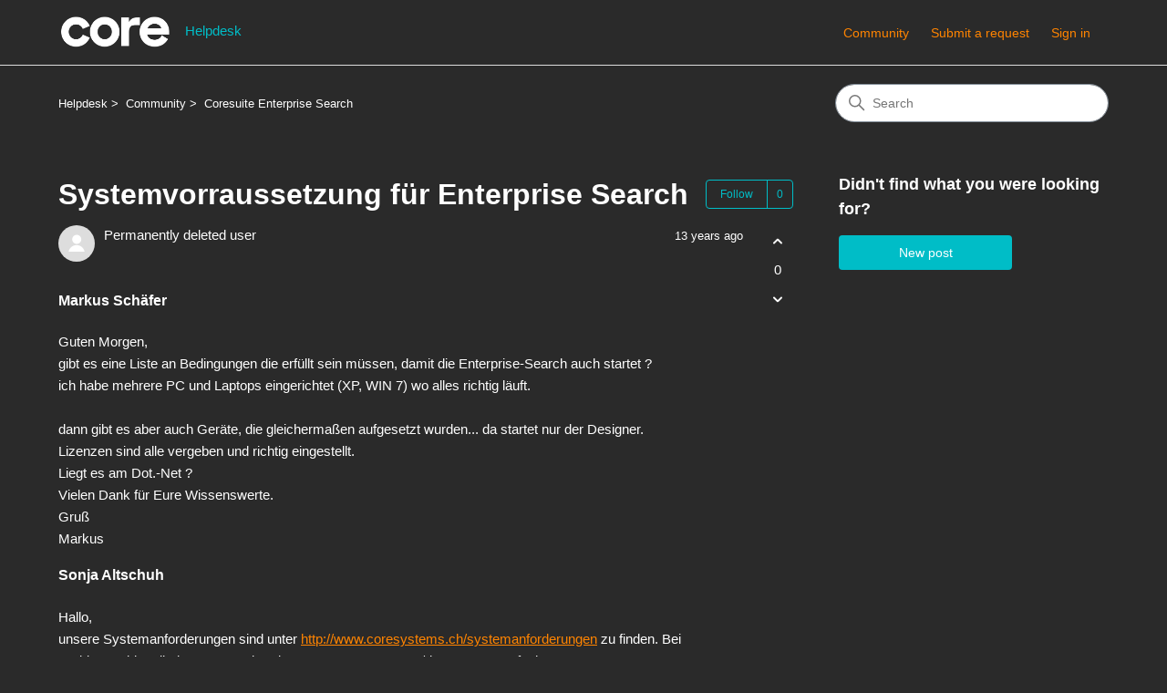

--- FILE ---
content_type: text/html; charset=utf-8
request_url: https://helpdesk.coresystems.ch/hc/en-us/community/posts/360034942474-Systemvorraussetzung-f%C3%BCr-Enterprise-Search
body_size: 4548
content:
<!DOCTYPE html>
<html dir="ltr" lang="en-US">
<head>
  <meta charset="utf-8" />
  <!-- v26900 -->


  <title>Systemvorraussetzung für Enterprise Search &ndash; Helpdesk</title>

  

  <meta name="description" content="Markus SchäferGuten Morgen,gibt es eine Liste an Bedingungen die erfüllt sein müssen, damit die Enterprise-Search auch startet ?ich habe..." /><meta property="og:image" content="https://helpdesk.coresystems.ch/hc/theming_assets/01HZM5S01SMQEV677CMRPXH0DK" />
<meta property="og:type" content="website" />
<meta property="og:site_name" content="Helpdesk" />
<meta property="og:title" content="Systemvorraussetzung für Enterprise Search" />
<meta property="og:description" content="Markus SchäferGuten Morgen,gibt es eine Liste an Bedingungen die erfüllt sein müssen, damit die Enterprise-Search auch startet ?ich habe mehrere PC und Laptops eingerichtet (XP, WIN 7) wo alles ric..." />
<meta property="og:url" content="http://helpdesk.coresystems.ch/hc/en-us/community/posts/360034942474-Systemvorraussetzung-f%C3%BCr-Enterprise-Search" />
<link href="https://helpdesk.coresystems.ch/hc/en-us/community/posts/360034942474-Systemvorraussetzung-f%C3%BCr-Enterprise-Search" rel="canonical">

  <link rel="stylesheet" href="//static.zdassets.com/hc/assets/application-f34d73e002337ab267a13449ad9d7955.css" media="all" id="stylesheet" />
  <link rel="stylesheet" type="text/css" href="/hc/theming_assets/81475/71171/style.css?digest=19361295120146">

  <link rel="icon" type="image/x-icon" href="/hc/theming_assets/01HZM5S05RJGB40BFWCKAJXP80">

    

  <meta content="width=device-width, initial-scale=1.0" name="viewport" />
<!-- Make the translated search clear button label available for use in JS -->
<!-- See buildClearSearchButton() in script.js -->
<script type="text/javascript">window.searchClearButtonLabelLocalized = "Clear search";</script>

  
</head>
<body class="community-enabled">
  
  
  

  <a class="skip-navigation" tabindex="1" href="#main-content">Skip to main content</a>

<header class="header">
  <div class="logo">
    <a title="Home" href="/hc/en-us">
      <img src="/hc/theming_assets/01HZM5S01SMQEV677CMRPXH0DK" alt="Helpdesk Help Center home page" />
      
        <span aria-hidden="true">Helpdesk</span>
      
    </a>
  </div>

  <div class="nav-wrapper-desktop">
    <nav class="user-nav" id="user-nav">
      <ul class="user-nav-list">
        <li><a href="/hc/en-us/community/topics">Community</a></li>
        <li><a class="submit-a-request" href="/hc/en-us/requests/new">Submit a request</a></li>
        
          <li>
            <a class="sign-in" rel="nofollow" data-auth-action="signin" title="Opens a dialog" role="button" href="/hc/en-us/signin?return_to=https%3A%2F%2Fhelpdesk.coresystems.ch%2Fhc%2Fen-us%2Fcommunity%2Fposts%2F360034942474-Systemvorraussetzung-f%25C3%25BCr-Enterprise-Search">
              Sign in
            </a>
          </li>
        
      </ul>
    </nav>
    
  </div>

  <div class="nav-wrapper-mobile">
    <button class="menu-button-mobile" aria-controls="user-nav-mobile" aria-expanded="false" aria-label="Toggle navigation menu">
      
      <svg xmlns="http://www.w3.org/2000/svg" width="16" height="16" focusable="false" viewBox="0 0 16 16" class="icon-menu">
        <path fill="none" stroke="currentColor" stroke-linecap="round" d="M1.5 3.5h13m-13 4h13m-13 4h13"/>
      </svg>
    </button>
    <nav class="menu-list-mobile" id="user-nav-mobile" aria-expanded="false">
      <ul class="menu-list-mobile-items">
        
          <li class="item">
            <a role="menuitem" rel="nofollow" data-auth-action="signin" title="Opens a dialog" href="/hc/en-us/signin?return_to=https%3A%2F%2Fhelpdesk.coresystems.ch%2Fhc%2Fen-us%2Fcommunity%2Fposts%2F360034942474-Systemvorraussetzung-f%25C3%25BCr-Enterprise-Search">
              Sign in
            </a>
          </li>
          <li class="nav-divider"></li>
        
        <li class="item"><a role="menuitem" href="/hc/en-us/community/topics">Community</a></li>
        <li class="item"><a class="submit-a-request" role="menuitem" href="/hc/en-us/requests/new">Submit a request</a></li>
        <li class="nav-divider"></li>
        
        </li>
      </ul>
    </nav>
  </div>

</header>


  <main role="main">
    <div class="container-divider"></div>
<div class="container">
  <nav class="sub-nav">
    <nav aria-label="Current location">
  <ol class="breadcrumbs">
    
      <li>
        
          <a href="/hc/en-us">Helpdesk</a>
        
      </li>
    
      <li>
        
          <a href="/hc/en-us/community/topics">Community</a>
        
      </li>
    
      <li>
        
          <a href="/hc/en-us/community/topics/360001430233-Coresuite-Enterprise-Search">Coresuite Enterprise Search</a>
        
      </li>
    
  </ol>
</nav>

    <div class="search-container">
      <svg xmlns="http://www.w3.org/2000/svg" width="12" height="12" focusable="false" viewBox="0 0 12 12" class="search-icon" aria-hidden="true">
        <circle cx="4.5" cy="4.5" r="4" fill="none" stroke="currentColor"/>
        <path stroke="currentColor" stroke-linecap="round" d="M11 11L7.5 7.5"/>
      </svg>
      <form role="search" class="search" data-search="" action="/hc/en-us/search" accept-charset="UTF-8" method="get"><input type="hidden" name="utf8" value="&#x2713;" autocomplete="off" /><input type="hidden" name="topic" id="topic" value="360001430233" autocomplete="off" />
<input type="search" name="query" id="query" placeholder="Search" aria-label="Search" /></form>
    </div>
  </nav>

  <div class="post-container">
    <div class="post">
      <article id="main-content">
        <div class="post-header">
          <div class="post-title">
            <h1 title="Systemvorraussetzung für Enterprise Search">
              Systemvorraussetzung für Enterprise Search
              
            </h1>
            

            

            
            
          </div>
          
            <div class="community-follow">
              <div data-helper="subscribe" data-json="{&quot;item&quot;:&quot;post&quot;,&quot;url&quot;:&quot;/hc/en-us/community/posts/360034942474-Systemvorraussetzung-f%C3%BCr-Enterprise-Search/subscription.json&quot;,&quot;follow_label&quot;:&quot;Follow&quot;,&quot;unfollow_label&quot;:&quot;Unfollow&quot;,&quot;follower_count&quot;:0,&quot;can_subscribe&quot;:true,&quot;is_subscribed&quot;:false}"></div>
            </div>
          
        </div>

        <section class="post-info-container">
          <div class="post-info">
            <div class="post-author">
              <div class="avatar post-avatar">
                
                <img src="https://assets.zendesk.com/hc/assets/default_avatar.png" alt="" class="user-avatar"/>
              </div>
              <div class="post-meta">
                <span title="Permanently deleted user">
                  
                    Permanently deleted user
                  
                </span>

                <ul  aria-label="Badges" class="community-badge-titles">
                  
                </ul>

                <div class="meta-group meta-group-opposite">
                  
                    <span class="meta-data"><time datetime="2012-06-05T05:56:41Z" title="2012-06-05T05:56:41Z" data-datetime="relative">June 05, 2012 05:56</time></span>
                  
                </div>
                <ul aria-label="Badges" class="community-badge-achievements">
                  

                  

                </ul>
              </div>

              

              
            </div>


            <div class="post-content">
              <div class="post-body"><h4>Markus Schäfer</h4>Guten Morgen,<br>gibt es eine Liste an Bedingungen die erfüllt sein müssen, damit die Enterprise-Search auch startet ?<br>ich habe mehrere PC und Laptops eingerichtet (XP, WIN 7) wo alles richtig läuft.<br><br>dann gibt es aber auch Geräte, die gleichermaßen aufgesetzt wurden... da startet nur der Designer.<br>Lizenzen sind alle vergeben und richtig eingestellt.<br>Liegt es am Dot.-Net ?<br>Vielen Dank für Eure Wissenswerte.<br>Gruß<br>Markus<br><p></p><h4>Sonja Altschuh</h4>Hallo,<br>unsere Systemanforderungen sind unter <a href="http://www.coresystems.ch/systemanforderungen" rel="nofollow noreferrer">http://www.coresystems.ch/systemanforderungen</a> zu finden. Bei Problemen bitte direkt von Kontakt mit unserem Supportteam/dem Partner aufnehmen.<br></div>
            </div>

            
          </div>

          <div class="post-actions-wrapper">
            <div class="post-vote vote" role="group">
              
                <button type="button" class="vote-up" data-auth-action="signin" aria-label="This post was helpful" aria-pressed="false">
                <svg xmlns="http://www.w3.org/2000/svg" width="16" height="16" focusable="false" viewBox="0 0 16 16">
                  <path fill="none" stroke="currentColor" stroke-linecap="round" stroke-width="2" d="M4 6.5l3.6 3.6c.2.2.5.2.7 0L12 6.5"/>
                </svg>
                </button>
                <span class="vote-sum">0</span>
                <button type="button" class="vote-down" data-auth-action="signin" aria-label="This post was not helpful" aria-pressed="false">
                <svg xmlns="http://www.w3.org/2000/svg" width="16" height="16" focusable="false" viewBox="0 0 16 16">
                  <path fill="none" stroke="currentColor" stroke-linecap="round" stroke-width="2" d="M4 6.5l3.6 3.6c.2.2.5.2.7 0L12 6.5"/>
                </svg>
                </button>
              
            </div>

            <div class="post-actions actions">
              
            </div>
          </div>
        </section>

        
      </article>

      <section class="comment-overview" id="comment-overview">
        <h2 class="comment-heading">
          Comments
        </h2>
        <p class="comment-callout">0 comments</p>
        
      </section>

      <ul id="comments" class="comment-list">
        
      </ul>

      

      <section class="post-comments">
        
      </section>

      <p class="comment-callout">Please <a rel="nofollow" href="https://coresystems.zendesk.com/access?locale=en-us&amp;brand_id=71171&amp;return_to=https%3A%2F%2Fhelpdesk.coresystems.ch%2Fhc%2Fen-us%2Fcommunity%2Fposts%2F360034942474-Systemvorraussetzung-f%25C3%25BCr-Enterprise-Search">sign in</a> to leave a comment.</p>
    </div>

    <section class="post-sidebar">
      <h2 class="post-sidebar-title">Didn't find what you were looking for?</h2>
      <span class="post-to-community">
        <a class="button button-large" href="/hc/en-us/community/posts/new">New post</a>
      </span>
    </section>
  </div>
</div>

  </main>

  <footer class="footer">
  <div class="footer-inner">
    <a title="Home" href="/hc/en-us">Helpdesk</a>

    <div class="footer-language-selector">
      
    </div>
  </div>
</footer>



  <!-- / -->

  
  <script src="//static.zdassets.com/hc/assets/en-us.bbb3d4d87d0b571a9a1b.js"></script>
  

  <script type="text/javascript">
  /*

    Greetings sourcecode lurker!

    This is for internal Zendesk and legacy usage,
    we don't support or guarantee any of these values
    so please don't build stuff on top of them.

  */

  HelpCenter = {};
  HelpCenter.account = {"subdomain":"coresystems","environment":"production","name":"coresystems"};
  HelpCenter.user = {"identifier":"da39a3ee5e6b4b0d3255bfef95601890afd80709","email":null,"name":"","role":"anonymous","avatar_url":"https://assets.zendesk.com/hc/assets/default_avatar.png","is_admin":false,"organizations":[],"groups":[]};
  HelpCenter.internal = {"asset_url":"//static.zdassets.com/hc/assets/","web_widget_asset_composer_url":"https://static.zdassets.com/ekr/snippet.js","current_session":{"locale":"en-us","csrf_token":null,"shared_csrf_token":null},"usage_tracking":{"event":"community_post_viewed","data":"[base64]--97bd9c6f85f709ab89b04692d05454a6a27bad3e","url":"https://helpdesk.coresystems.ch/hc/activity"},"current_record_id":"360034942474","current_record_url":null,"current_record_title":null,"current_text_direction":"ltr","current_brand_id":71171,"current_brand_name":"Coresystems","current_brand_url":"https://coresystems.zendesk.com","current_brand_active":true,"current_path":"/hc/en-us/community/posts/360034942474-Systemvorraussetzung-f%C3%BCr-Enterprise-Search","show_autocomplete_breadcrumbs":true,"user_info_changing_enabled":false,"has_user_profiles_enabled":true,"has_end_user_attachments":true,"user_aliases_enabled":false,"has_anonymous_kb_voting":true,"has_multi_language_help_center":true,"show_at_mentions":true,"embeddables_config":{"embeddables_web_widget":false,"embeddables_help_center_auth_enabled":false,"embeddables_connect_ipms":false},"answer_bot_subdomain":"static","gather_plan_state":"subscribed","has_article_verification":false,"has_gather":true,"has_ckeditor":true,"has_community_enabled":true,"has_community_badges":true,"has_community_post_content_tagging":false,"has_gather_content_tags":true,"has_guide_content_tags":true,"has_user_segments":true,"has_answer_bot_web_form_enabled":false,"has_garden_modals":false,"theming_cookie_key":"hc-da39a3ee5e6b4b0d3255bfef95601890afd80709-2-preview","is_preview":false,"has_search_settings_in_plan":true,"theming_api_version":3,"theming_settings":{"brand_color":"rgba(0, 189, 199, 1)","brand_text_color":"rgba(255, 255, 255, 1)","text_color":"rgba(255, 255, 255, 1)","link_color":"rgba(255, 132, 0, 1)","hover_link_color":"rgba(0, 189, 199, 1)","visited_link_color":"rgba(161, 84, 0, 1)","background_color":"rgba(42, 42, 42, 1)","heading_font":"Helvetica, Arial, sans-serif","text_font":"Helvetica, Arial, sans-serif","logo":"/hc/theming_assets/01HZM5S01SMQEV677CMRPXH0DK","show_brand_name":true,"favicon":"/hc/theming_assets/01HZM5S05RJGB40BFWCKAJXP80","homepage_background_image":"/hc/theming_assets/01HZM5S0DVFK9YJ87VKSXA1567","community_background_image":"/hc/theming_assets/01HZM5S0PX10909D6VXZYDK2S6","community_image":"/hc/theming_assets/01HZM5S0X5K45H14NEEWXCM95N","instant_search":true,"scoped_kb_search":true,"scoped_community_search":true,"show_recent_activity":true,"show_articles_in_section":true,"show_article_author":true,"show_article_comments":true,"show_follow_article":true,"show_recently_viewed_articles":true,"show_related_articles":true,"show_article_sharing":false,"show_follow_section":true,"show_follow_post":true,"show_post_sharing":false,"show_follow_topic":true,"request_list_beta":true},"has_pci_credit_card_custom_field":false,"help_center_restricted":false,"is_assuming_someone_else":false,"flash_messages":[],"user_photo_editing_enabled":true,"user_preferred_locale":"en-us","base_locale":"en-us","login_url":"https://coresystems.zendesk.com/access?locale=en-us\u0026brand_id=71171\u0026return_to=https%3A%2F%2Fhelpdesk.coresystems.ch%2Fhc%2Fen-us%2Fcommunity%2Fposts%2F360034942474-Systemvorraussetzung-f%25C3%25BCr-Enterprise-Search","has_alternate_templates":false,"has_custom_statuses_enabled":true,"has_hc_generative_answers_setting_enabled":true,"has_generative_search_with_zgpt_enabled":false,"has_suggested_initial_questions_enabled":false,"has_guide_service_catalog":true,"has_service_catalog_search_poc":false,"has_service_catalog_itam":false,"has_csat_reverse_2_scale_in_mobile":false,"has_knowledge_navigation":false,"has_unified_navigation":false,"has_unified_navigation_eap_access":true,"has_csat_bet365_branding":false,"version":"v26900","dev_mode":false};
</script>

  
  
  <script src="//static.zdassets.com/hc/assets/hc_enduser-3fe137bd143765049d06e1494fc6f66f.js"></script>
  <script type="text/javascript" src="/hc/theming_assets/81475/71171/script.js?digest=19361295120146"></script>
  
</body>
</html>